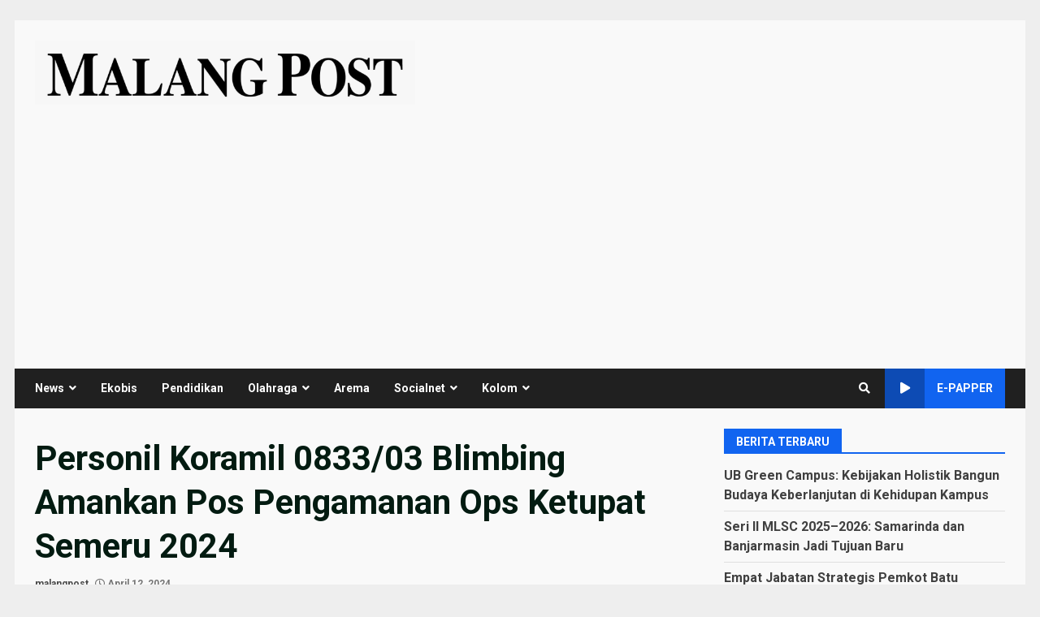

--- FILE ---
content_type: text/html; charset=utf-8
request_url: https://www.google.com/recaptcha/api2/aframe
body_size: 186
content:
<!DOCTYPE HTML><html><head><meta http-equiv="content-type" content="text/html; charset=UTF-8"></head><body><script nonce="NtC0mgYVyBbOKA4XQRWEBQ">/** Anti-fraud and anti-abuse applications only. See google.com/recaptcha */ try{var clients={'sodar':'https://pagead2.googlesyndication.com/pagead/sodar?'};window.addEventListener("message",function(a){try{if(a.source===window.parent){var b=JSON.parse(a.data);var c=clients[b['id']];if(c){var d=document.createElement('img');d.src=c+b['params']+'&rc='+(localStorage.getItem("rc::a")?sessionStorage.getItem("rc::b"):"");window.document.body.appendChild(d);sessionStorage.setItem("rc::e",parseInt(sessionStorage.getItem("rc::e")||0)+1);localStorage.setItem("rc::h",'1768978409873');}}}catch(b){}});window.parent.postMessage("_grecaptcha_ready", "*");}catch(b){}</script></body></html>